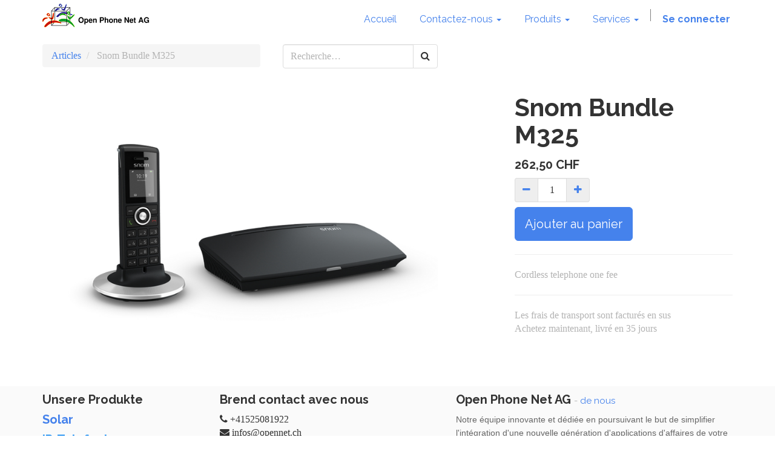

--- FILE ---
content_type: text/html; charset=utf-8
request_url: https://www.opennet.ch/fr_FR/shop/product/snom-bundle-m325-9290
body_size: 15741
content:

  <!DOCTYPE html>
    <html lang="fr-FR" data-translatable="1" data-oe-company-name="Open Phone Net AG">
        <head>
            <meta charset="utf-8"/>
            
                
            
            
            
                
            

            <meta name="viewport" content="initial-scale=1"/>
            <meta name="description"/>
            <meta name="keywords"/>
            <meta name="generator" content="Odoo"/>
            <title>Snom Bundle M325 | www.opennet.ch</title>

            <link rel="shortcut icon" href="/website_favicon/static/src/img/favicon.ico" type="image/x-icon"/>
                <link rel="apple-touch-icon" sizes="57x57" href="/website_favicon/static/src/img/apple-touch-icon-57x57.png"/>
                <link rel="apple-touch-icon" sizes="60x60" href="/website_favicon/static/src/img/apple-touch-icon-60x60.png"/>
                <link rel="apple-touch-icon" sizes="72x72" href="/website_favicon/static/src/img/apple-touch-icon-72x72.png"/>
                <link rel="apple-touch-icon" sizes="76x76" href="/website_favicon/static/src/img/apple-touch-icon-76x76.png"/>
                <link rel="apple-touch-icon" sizes="114x114" href="/website_favicon/static/src/img/apple-touch-icon-114x114.png"/>
                <link rel="apple-touch-icon" sizes="120x120" href="/website_favicon/static/src/img/apple-touch-icon-120x120.png"/>
                <link rel="apple-touch-icon" sizes="144x144" href="/website_favicon/static/src/img/apple-touch-icon-144x144.png"/>
                <link rel="apple-touch-icon" sizes="152x152" href="/website_favicon/static/src/img/apple-touch-icon-152x152.png"/>
                <link rel="apple-touch-icon" sizes="180x180" href="/website_favicon/static/src/img/apple-touch-icon-180x180.png"/>
                <link rel="icon" type="image/png" href="/website_favicon/static/src/img/favicon-32x32.png" sizes="32x32"/>
                <link rel="icon" type="image/png" href="/website_favicon/static/src/img/android-chrome-192x192.png" sizes="192x192"/>
                <link rel="icon" type="image/png" href="/website_favicon/static/src/img/favicon-96x96.png" sizes="96x96"/>
                <link rel="icon" type="image/png" href="/website_favicon/static/src/img/favicon-16x16.png" sizes="16x16"/>
                <link rel="manifest" href="/manifest.json"/>
                <meta name="msapplication-TileColor" content="#da532c"/>
                <meta name="msapplication-TileImage" content="/mstile-144x144.png"/>
                <meta name="theme-color" content="#ffffff"/>
            
            
                
                    <link rel="alternate" hreflang="en" href="http://www.opennet.ch/en_US/shop/product/snom-bundle-m325-9290"/>
                
                    <link rel="alternate" hreflang="de" href="http://www.opennet.ch/shop/product/snom-bundle-m325-9290"/>
                
                    <link rel="alternate" hreflang="fr" href="http://www.opennet.ch/fr_FR/shop/product/snom-bundle-m325-9290"/>
                
                    <link rel="alternate" hreflang="it" href="http://www.opennet.ch/it_IT/shop/product/snom-bundle-m325-9290"/>
                
            

            
            <link href="/web/css/web.assets_common/fbddb04" rel="stylesheet"/>
            
            <link href="/web/css/website.assets_frontend/cef7e73" rel="stylesheet"/>

            
        </head>
        <body>
            <div id="wrapwrap">
                <header>
                    <div class="navbar navbar-default navbar-static-top">
                        <div class="container">
                            <div class="navbar-header">
                                <button type="button" class="navbar-toggle" data-toggle="collapse" data-target=".navbar-top-collapse">
                                    <span class="sr-only">Basculer la navigation</span>
                                    <span class="icon-bar"></span>
                                    <span class="icon-bar"></span>
                                    <span class="icon-bar"></span>
                                </button>
                                <a href="/fr_FR/" class="navbar-brand logo">
            <img src="/logo.png" alt="Logo of Open Phone Net AG" title="Open Phone Net AG"/>
        </a>
    </div>
                            <div class="collapse navbar-collapse navbar-top-collapse">
                                <ul class="nav navbar-nav navbar-right" id="top_menu">
                                    
                                        
    <li>
        <a href="/fr_FR/">
            <span>Accueil</span>
        </a>
    </li>
    

                                    
                                        
    
    <li class="dropdown ">
        <a class="dropdown-toggle" data-toggle="dropdown" href="#">
            <span>Contactez-nous</span> <span class="caret"></span>
        </a>
        <ul class="dropdown-menu" role="menu">
            
                
    <li>
        <a href="/fr_FR/page/aboutus">
            <span>Webinar + Wiki</span>
        </a>
    </li>
    

            
                
    <li>
        <a href="/fr_FR/page/website.contactus">
            <span>Contactez-nous</span>
        </a>
    </li>
    

            
                
    <li>
        <a href="/fr_FR/page/privacy">
            <span>privacy</span>
        </a>
    </li>
    

            
        </ul>
    </li>

                                    
                                        
    
    <li class="dropdown ">
        <a class="dropdown-toggle" data-toggle="dropdown" href="#">
            <span>Produits</span> <span class="caret"></span>
        </a>
        <ul class="dropdown-menu" role="menu">
            
                
    <li>
        <a href="/fr_FR/page/sip-angebote">
            <span>Hosted-Kazoo</span>
        </a>
    </li>
    

            
                
    <li>
        <a href="/fr_FR/page/kazoo">
            <span>Kazoo-Hosted Module</span>
        </a>
    </li>
    

            
                
    <li>
        <a href="/fr_FR/page/odookazoo">
            <span>Kazoo-Odoo Integration</span>
        </a>
    </li>
    

            
        </ul>
    </li>

                                    
                                        
    
    <li class="dropdown ">
        <a class="dropdown-toggle" data-toggle="dropdown" href="#">
            <span>Services</span> <span class="caret"></span>
        </a>
        <ul class="dropdown-menu" role="menu">
            
                
    <li>
        <a href="https://portal.opennet.ch" target="_blank">
            <span>Telecom-Services (Kazoo)</span>
        </a>
    </li>
    

            
                
    <li>
        <a href="https://mail.opennet.ch" target="_blank">
            <span>eMail-Services</span>
        </a>
    </li>
    

            
                
    <li>
        <a href="https://cloud.opennet.ch" target="_blank">
            <span>Owncloud</span>
        </a>
    </li>
    

            
                
    <li>
        <a href="/fr_FR/forum/anleitungen-1">
            <span>Anleitungen</span>
        </a>
    </li>
    

            
        </ul>
    </li>

                                    
                                    
      <li class="hidden">
          <a href="/fr_FR/shop/cart">
              <i class="fa fa-shopping-cart"></i>
              Mon panier <sup class="my_cart_quantity label label-primary"></sup>
          </a>
      </li>
  
                                    
                                <li class="divider" groups="base.group_public"></li>
        <li groups="base.group_public">
            <a href="/fr_FR/web/login">
                <b>Se connecter</b>
            </a>
        </li>
    </ul>
                            </div>
                        </div>
                    </div>
                </header>
                <main>
                    
    
    <div itemscope="itemscope" itemtype="http://schema.org/Product" id="wrap" class="js_sale">
      <section class="container mt8 oe_website_sale " id="product_detail">
        <div class="row">
          <div class="col-sm-4">
            <ol class="breadcrumb">
              <li>
                <a href="/fr_FR/shop" onclick="history.go(-1); return false;">Articles</a>
              </li>
              
              <li class="active">
                <span>Snom Bundle M325</span>
              </li>
            </ol>
          </div>
          <div class="col-sm-3">
            
  <form action="/fr_FR/shop" method="get" class="pull-right">

    
    <div class="input-group">
      <input type="text" name="search" class="search-query form-control" placeholder="Recherche…"/>
      <span class="input-group-btn">
        <a class="btn btn-default a-submit"><i class="fa fa-search"></i></a>
      </span>
  </div>

  </form>

          </div>
          </div>
        <div class="row">
          <div class="col-sm-7 col-md-7 col-lg-7">
            <span itemprop="image"><img class="img img-responsive product_detail_img" src="/website/image/product.template/9290_649c467/image" style="" alt="Snom Bundle M325"/></span>
          </div>
          <div class="col-sm-5 col-md-5 col-lg-4 col-lg-offset-1">
            <h1 itemprop="name">Snom Bundle M325</h1>
            <span itemprop="url" style="display:none;">/shop/product/snom-bundle-m325-9290</span>
            <form action="/fr_FR/shop/cart/update" class="js_add_cart_variants" data-attribute_value_ids="[4600]" method="POST">
              <div class="js_product">
                
                  <input type="hidden" class="product_id" name="product_id" value="4600"/>
                  
  
  <ul class="list-unstyled js_add_cart_variants nav-stacked" data-attribute_value_ids="[[4600, [], 262.5, 250.0]]">
    
  </ul>

                
                
  <div itemprop="offers" itemscope="itemscope" itemtype="http://schema.org/Offer" class="product_price mt16">
      <h4 class="oe_price_h4 css_editable_mode_hidden">
          <span class="text-danger oe_default_price" style="text-decoration: line-through; white-space: nowrap;"><span class="oe_currency_value">250,00</span> CHF</span>
          <b class="oe_price" style="white-space: nowrap;"><span class="oe_currency_value">262,50</span> CHF</b>
          <span itemprop="price" style="display:none;">262.5</span>
          <span itemprop="priceCurrency" style="display:none;">CHF</span>
      </h4>
      <h4 class="css_editable_mode_display" style="display: none;">
        <span><span class="oe_currency_value">250,00</span> CHF</span>
      </h4>
      <h4 class="hidden oe_not_available bg-warning">Article non disponible</h4>
  </div>

                
                <div class="css_quantity input-group oe_website_spinner">
        <span class="input-group-addon">
            <a href="#" class="mb8 js_add_cart_json">
                <i class="fa fa-minus"></i>
            </a>
        </span>
        <input type="text" class="js_quantity form-control" data-min="1" name="add_qty" value="1"/>
        <span class="input-group-addon">
            <a href="#" class="mb8 float_left js_add_cart_json">
                <i class="fa fa-plus"></i>
            </a>
        </span>
    </div>
  <a id="add_to_cart" class="btn btn-primary btn-lg mt8 js_check_product a-submit" href="#">Ajouter au panier</a>
              </div>
            </form>
            <hr/>
            <div>
              <p class="text-muted">Cordless telephone one fee</p><p class="text-muted">
      
    </p>
  
    
            </div>
            <hr/>
            <p class="text-muted">Les frais de transport sont facturés en sus<br/>
Achetez maintenant, livré en 35 jours</p>
          </div>
        </div>
      </section>
      <div itemprop="description" class="oe_structure mt16" id="product_full_description"></div>
  
    </div>
  
                </main>
                <footer>
                    <div class="container hidden-print">
      <div class="row">
        <div class="col-md-3">
          <h4>Unsere Produkte</h4>
          <ul class="list-unstyled" id="products">
            <li>
              <h4>
                <a href="https://www.opnag.ch">Solar</a>
              </h4>
              <h4>
                <a href="/fr_FR/page/sip-angebote" style="color: rgb(51, 153, 243);">IP-Telefonie</a>
              </h4>
            </li>
            <li>
              <h4>
                <a href="/fr_FR/page/kazoo" style="color: rgb(51, 153, 243);">IP-Cluster</a>
              </h4>
            </li>
          <li>

    </li>
  <li>
      <a href="/fr_FR/forum/1">Q&A</a>
    </li>
    <li></li>
  </ul>
        </div>
        <div class="col-md-3" id="info">
          <h4>Brend contact avec nous</h4>
          <ul class="list-unstyled">
            <li>
              <i class="fa fa-phone"></i>
              <span>+41525081922</span>
            </li>
            <li>
              <i class="fa fa-envelope"></i>
              <span>infos@opennet.ch</span>
            </li>
          </ul>
          <h2>
            
            
            
            <a href="https://www.youtube.com/channel/UCjIL5BnuQWsCy8ZrpEOKWVQ/playlists">
              <span class="fa fa-youtube-play " style="animation-play-state: paused; transition: none 0s ease 0s">
                <b style="font-size:18px;"> New Howto's</b>
              </span>
            </a>
            
            
          </h2>
        </div>
        <div class="col-md-5 col-lg-offset-1">
          <div>
            <h4>
              <span class="oe_editable">Open Phone Net AG</span>
              <small> - 
                                <a href="/fr_FR/page/website.aboutus">de nous</a>
                            </small>
            </h4>
            <p>
              <span style="color: rgb(102, 102, 102); font-family: &quot;Open Sans&quot;, &quot;Helvetica Neue&quot;, Helvetica, Arial, sans-serif; font-size: 14px; line-height: 20px;">Notre équipe innovante et dédiée en poursuivant le but de simplifier l'intégration d'une nouvelle génération d'applications d'affaires de votre quotidien</span>
            </p>
          </div>
          <ul class="list-inline js_language_selector mt16">
            <li>
              <a href="/en_US/shop/product/snom-bundle-m325-9290" data-lang="en_US" class="js_change_lang">
                English
              </a>
            </li><li>
              <a href="/shop/product/snom-bundle-m325-9290" data-lang="de_DE" class="js_change_lang">
                 Deutsch
              </a>
            </li><li>
              <a href="/fr_FR/shop/product/snom-bundle-m325-9290" data-lang="fr_FR" class="js_change_lang">
                 Français
              </a>
            </li><li>
              <a href="/it_IT/shop/product/snom-bundle-m325-9290" data-lang="it_IT" class="js_change_lang">
                 Italiano
              </a>
            </li>
            </ul>
        </div>
      </div>
    </div>
  <div class="container mt16 mb8">
      <div class="pull-left text-muted">Urheberrecht © <span class="oe_editable">Open Phone Net AG</span></div>
    </div>
  </footer>
            </div>

            
            <script type="text/javascript" src="/web/js/web.assets_common/fbddb04"></script>
            
            <script type="text/javascript" src="/web/js/website.assets_frontend/cef7e73"></script>
            
        <script src="https://www.google.com/recaptcha/api.js"></script>
	    <script data-no-instant="">
                    InstantClick.init();
                </script>
            </body>
    </html>

